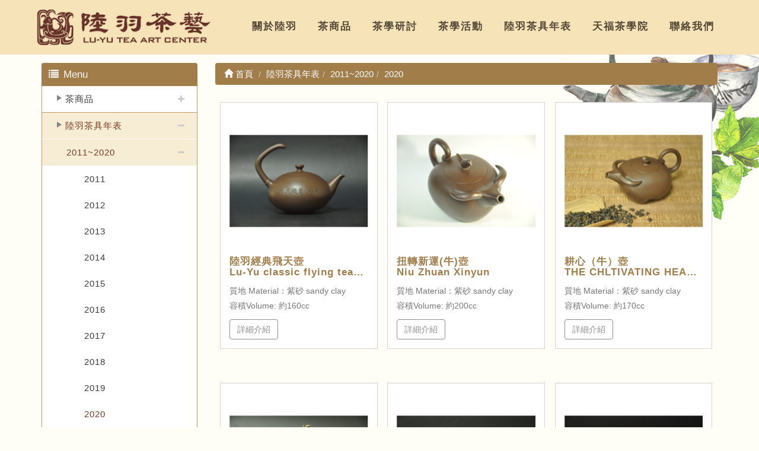

--- FILE ---
content_type: text/html; Charset=utf-8
request_url: https://www.luyutea1980.com/ec99/rwd1290/Category.asp?category_id=88
body_size: 10070
content:
<!DOCTYPE html>
<!--[if lt IE 7]> 	<html class="no-js ie6 oldie" lang="zh-TW"> <![endif]-->
<!--[if IE 7]>   	<html class="no-js ie7 oldie" lang="zh-TW"> <![endif]-->
<!--[if IE 8]>  	<html class="no-js ie8 oldie" lang="zh-TW"> <![endif]-->
<!--[if gt IE 8]><!--><html class="no-js" lang="zh-Hant-TW" dir="ltr"><!--<![endif]-->
<head>
<meta charset="utf-8">
<meta http-equiv="X-UA-Compatible" content="IE=edge,chrome=1">
<meta name="viewport" content="width=device-width, initial-scale=1, maximum-scale=1, user-scalable=no">
<base href="//www.luyutea1980.com/ec99/rwd1290/" />
<script type="application/ld+json">
{
  "@context": "https://schema.org",
  "@type": "Organization",
  "name": "陸羽茶藝股份有限公司",
  "url": "https://www.luyutea1980.com",
  "logo": "https://www.luyutea1980.com/ec99/rwd1290/images/logo.png",
  "contactPoint": {
	"@type": "ContactPoint",
	"telephone": "02-2331-6636",
	"contactType": "customer service",
	"areaServed": "TW",
	"availableLanguage": ["zh-Hant"]
  }
}
</script>

<title>2020 - 2011~2020 - 陸羽茶具年表 - 陸羽茶藝股份有限公司,陸羽茶藝股份有限公司</title>
<meta name="keywords" content="陸羽茶藝股份有限公司,陸羽茶藝股份有限公司 ">
<meta name="description" content="2020">
<meta name="AUTHOR" content="陸羽茶藝股份有限公司">
<meta name="ROBOTS" content="INDEX, FOLLOW">
<meta property="og:title" content='2020 - 2011~2020 - 陸羽茶具年表 - 陸羽茶藝股份有限公司,陸羽茶藝股份有限公司'/>
<meta property="og:type" content='product'/>
<meta property="og:url" content="https://www.luyutea1980.com/ec99/rwd1290/Category.asp?category_id=88"/>
<meta property="og:site_name" content='陸羽茶藝股份有限公司'/>
<link rel="canonical" href="https://www.luyutea1980.com/ec99/rwd1290/Category.asp?category_id=88" />
<link rel="alternate" href="https://www.luyutea1980.com/ec99/rwd1290/category.asp?category_id=88" hreflang="zh-Hant" />
<meta name="msvalidate.01" content="7B43FB320BE4967592183AD4AB72737A" /><!-- <a href='/ec99/rwd1290/default.asp'>Home</a> -->
<!-- Google tag (gtag.js) -->
<script async src="https://www.googletagmanager.com/gtag/js?id=G-739B83FKST"></script>
<script>
  window.dataLayer = window.dataLayer || [];
  function gtag(){dataLayer.push(arguments);}
  gtag('js', new Date());

  gtag('config', 'G-739B83FKST');
</script>

<!-- Global Site Tag (gtag.js) - Google Analytics -->
<script async src="https://www.googletagmanager.com/gtag/js?id=UA-155239606-9"></script>
<script>
  window.dataLayer = window.dataLayer || [];
  function gtag(){dataLayer.push(arguments);}
  gtag('js', new Date());

  gtag('config', 'UA-155239606-9');
</script>

<link rel="SHORTCUT ICON" href="/rwd1290/store/f1/shortcut.ico" />
<link rel="bookmark icon" href="/rwd1290/store/f1/shortcut.ico" />
<link rel="icon" href="/rwd1290/store/f1/shortcut.ico" /> 
<script type='text/javascript' src='/ec99/js/jquery-1.12.4.min.js' ></script>
<link rel="stylesheet" href="/ec99/css/shopping_tab.css">
<script src="/ec99/js/shopping_tab.js"></script>
<script src="/js/js.cookie.min.js"></script>

<link href="/ec99/css/style.css?v=201904231449" rel="stylesheet" type="text/css">

<link rel="stylesheet" href="./assets/css/bootstrap.min.css">
<link rel="stylesheet" href="./assets/css/font-awesome.min.css">
<link rel="stylesheet" href="./assets/css/animate.min.css">
<link rel="stylesheet" href="./assets/css/style_initialize.css">
<link rel="stylesheet" href="./assets/css/omar_template_style.css">
<link rel="stylesheet" href="./assets/css/style_layout.css">


<!--[if lt IE 9]>
  <script src="https://cdnjs.cloudflare.com/ajax/libs/html5shiv/3.7.3/html5shiv.min.js"></script>
  <script src="https://cdnjs.cloudflare.com/ajax/libs/respond.js/1.4.2/respond.min.js"></script>
<![endif]-->


<link rel="stylesheet" href="assets/css/owl.carousel.min.css"></link>
<link rel="stylesheet" href="assets/css/owl.theme.default.min.css"></link>
<link rel="stylesheet" href="./assets/css/styleZ.css">

</head><body>



<nav class="navbar bootsnav navbar-fixed-top">


  <div class="container mycontainer">
    <!-- Brand and toggle get grouped for better mobile display -->
    <div class="navbar-header">
      <button type="button" class="navbar-toggle collapsed" data-toggle="collapse" data-target="#bs-navbar-collapse" aria-expanded="false">
      <span class="fa fa-bars" aria-hidden="true"></span>
      </button>
      <div class="navbar-brand visible-xs LogoToggle1">
        <a href='/'><img src='/rwd1290/Store/OwnImage/LOGO.png' border='0'></a>
      </div>
    </div>

    <!-- Collect the nav links, forms, and other content for toggling -->
    <div class="collapse navbar-collapse" id="bs-navbar-collapse">
      <div class="hidden-xs navbar-brand LogoToggle2"><a href='/'><img src='/rwd1290/Store/OwnImage/LOGO.png' border='0'></a></div>
      <div class="stroke">
      <ul class="nav navbar-nav navbar-right attr-nav">
        <li><a href="Profile.asp">關於陸羽</a></li>
        <li><a href="Category.asp?category_id=12">茶商品</a></li>
        <li><a href="Category.asp?category_id=58">茶學研討</a></li>
        <li><a href="news.asp">茶學活動</a></li>
        <li><a href="Category.asp?category_id=23">陸羽茶具年表</a></li>
        <li><a href="http://www.tftc.edu.cn/" target="_blank">天福茶學院</a></li>
        <li><a href="contact.asp">聯絡我們</a></li>
      </ul>
    </div>

    </div>
  </div>
</nav>



<div class="category-wrapper">
  <div class="tea_bgi"></div>
  <div class="container">
    <div class="row">
      <div class="col-sm-9 col-sm-push-3">
        <div class="row">
        <!-- 分類介紹請記得填入<div class="col-sm-12"></div>，這樣麵包削才會有連結 -->
        
        		<div class="col-lg-12 col-sm-12">
					<ol class="breadcrumb">
					
					<li><a href="/" title='首頁連結'><span class="glyphicon glyphicon-home"></span> 首頁<!--首頁--></a></li>

<li><a href='javascript: void(0)' style='cursor:default;' class='level_category' itemprop='url'  title='陸羽茶具年表'><span itemprop='title'>陸羽茶具年表</a></li><li><a href='category.asp?category_id=19' class='level_category' itemprop='url' title='2011~2020' ><span itemprop='title'>2011~2020</a></li><li class='active'><a href='category.asp?category_id=88'  itemprop='url'><span itemprop='title' title='2020'>2020</a></li>
					</ol>
				</div>


        </div>
        
<style>
.not-active {
   pointer-events: none;
   cursor: default;
}
</style>
	<div class='row' id='category_descr'></div><br>

	<div class="row">
	<div class="col-sm-12 col-md-12">
	  <div class="sub_box">
		<div id="myTab" class="pull-left">瀏覽方式<!--瀏覽方式-->
			<a href="category.asp?category_id=88&mode=listView" data-toggle="tooltip" title="清單瀏覽"><!--清單瀏覽--><span class="btn btn-large btn-default btn-bg "><i class="fa fa-th-list"></i></span></a>
			<a href="category.asp?category_id=88&mode=blockView"  data-toggle="tooltip" title="區塊瀏覽"><!--區塊瀏覽--><span class="btn btn-large btn-default btn-bg active"><i class="fa fa-th-large"></i></span></a>
		</div>
		<div class='newGrid' id='newGrid'></div>
	  </div>
	</div>
	</div>


		

		<div class="span7 popular_products">
		 <!--<h4>Popular products</h4><br />-->

<!-- Start Onsale List -->
        <div class="row">

        <div class="col-sm-12 col-md-12">          
            <ul class="thumbnail-list">


                <li>
				<div class="li-item">
				<div class="features-box wow fadeInDown ">
					<div class="view view-first">
					    
						   <a href="product.asp?prodid=AZBC"  title="陸羽經典飛天壺<br>Lu-Yu classic flying teapot" >
							   <div class="imgBox">
								<div class="imgBox-inner">
								 <div class="imgBox-fit">
                               							   
							   <img class="lazy image-pic" data-original="https://ufileweb.hiwinner.tw/HiperShop/rwd1290/Store/bImages/b_DSC_0001.JPG" src="https://ufileweb.hiwinner.tw/HiperShop/rwd1290/Store/bImages/b_DSC_0001.JPG"  alt='陸羽經典飛天壺<br>Lu-Yu classic flying teapot示意圖'>
						         </div>
								</div>
							   </div>						   
						   </a>
						   
						<div class="mask">
							<h2>陸羽經典飛天壺<br>Lu-Yu classic flying teapot</h2>
							<p class="prd_info">質地 Material：紫砂 sandy clay<br>
容積Volume: 約160cc</p>
							
							<a href="product.asp?prodid=AZBC" class="info">細節<!--細節--></a>
							
						</div>
					</div>
				  
						 
					     <a href="product.asp?prodid=AZBC" title="陸羽經典飛天壺<br>Lu-Yu classic flying teapot"><h4>陸羽經典飛天壺<br>Lu-Yu classic flying teapot</h4>
				
								
							
					     </a>
					
				  <p class="prd_info AI_word">質地 Material：紫砂 sandy clay<br>
容積Volume: 約160cc</p>
				  
				  				  
				  
                  <div class="product-price">
 					
              	  </div>
				  
				  
				  
                  <!--<button type="button" class="btn btn-danger navbar-btn btn-bg"><span class="glyphicon glyphicon-shopping-cart"></span> 搶購!</button>-->
				  
				  <a href="product.asp?prodid=AZBC" type="button" class="btn btn-default btn_detailed " title="@詳細介紹陸羽經典飛天壺<br>Lu-Yu classic flying teapot">詳細介紹<!--詳細介紹--></a>
				  
				  
				 </div>
				 </div>
				 <div id="extraData_AZBC"></div>
                </li>


                <li>
				<div class="li-item">
				<div class="features-box wow fadeInUp ">
					<div class="view view-first">
					    
						   <a href="product.asp?prodid=AZ9X"  title="扭轉新運(牛)壺<br>Niu Zhuan Xinyun" >
							   <div class="imgBox">
								<div class="imgBox-inner">
								 <div class="imgBox-fit">
                               							   
							   <img class="lazy image-pic" data-original="https://ufileweb.hiwinner.tw/HiperShop/rwd1290/Store/bImages/b_N0259.JPG" src="https://ufileweb.hiwinner.tw/HiperShop/rwd1290/Store/bImages/b_N0259.JPG"  alt='扭轉新運(牛)壺<br>Niu Zhuan Xinyun示意圖'>
						         </div>
								</div>
							   </div>						   
						   </a>
						   
						<div class="mask">
							<h2>扭轉新運(牛)壺<br>Niu Zhuan Xinyun</h2>
							<p class="prd_info">質地 Material：紫砂 sandy clay<br>
容積Volume: 約200cc</p>
							
							<a href="product.asp?prodid=AZ9X" class="info">細節<!--細節--></a>
							
						</div>
					</div>
				  
						 
					     <a href="product.asp?prodid=AZ9X" title="扭轉新運(牛)壺<br>Niu Zhuan Xinyun"><h4>扭轉新運(牛)壺<br>Niu Zhuan Xinyun</h4>
				
								
							
					     </a>
					
				  <p class="prd_info AI_word">質地 Material：紫砂 sandy clay<br>
容積Volume: 約200cc</p>
				  
				  				  
				  
                  <div class="product-price">
 					
              	  </div>
				  
				  
				  
                  <!--<button type="button" class="btn btn-danger navbar-btn btn-bg"><span class="glyphicon glyphicon-shopping-cart"></span> 搶購!</button>-->
				  
				  <a href="product.asp?prodid=AZ9X" type="button" class="btn btn-default btn_detailed " title="@詳細介紹扭轉新運(牛)壺<br>Niu Zhuan Xinyun">詳細介紹<!--詳細介紹--></a>
				  
				  
				 </div>
				 </div>
				 <div id="extraData_AZ9X"></div>
                </li>


                <li>
				<div class="li-item">
				<div class="features-box wow fadeInDown ">
					<div class="view view-first">
					    
						   <a href="product.asp?prodid=AZ9C0"  title="耕心（牛）壺<br>THE CHLTIVATING HEART OX TEA POT" >
							   <div class="imgBox">
								<div class="imgBox-inner">
								 <div class="imgBox-fit">
                               							   
							   <img class="lazy image-pic" data-original="https://ufileweb.hiwinner.tw/HiperShop/rwd1290/Store/bImages/b_oAZ9C0.JPG" src="https://ufileweb.hiwinner.tw/HiperShop/rwd1290/Store/bImages/b_oAZ9C0.JPG"  alt='耕心（牛）壺<br>THE CHLTIVATING HEART OX TEA POT示意圖'>
						         </div>
								</div>
							   </div>						   
						   </a>
						   
						<div class="mask">
							<h2>耕心（牛）壺<br>THE CHLTIVATING HEART OX TEA POT</h2>
							<p class="prd_info">質地 Material：紫砂 sandy clay<br>容積Volume: 約170cc
</p>
							
							<a href="product.asp?prodid=AZ9C0" class="info">細節<!--細節--></a>
							
						</div>
					</div>
				  
						 
					     <a href="product.asp?prodid=AZ9C0" title="耕心（牛）壺<br>THE CHLTIVATING HEART OX TEA POT"><h4>耕心（牛）壺<br>THE CHLTIVATING HEART OX TEA POT</h4>
				
								
							
					     </a>
					
				  <p class="prd_info AI_word">質地 Material：紫砂 sandy clay<br>容積Volume: 約170cc
</p>
				  
				  				  
				  
                  <div class="product-price">
 					
              	  </div>
				  
				  
				  
                  <!--<button type="button" class="btn btn-danger navbar-btn btn-bg"><span class="glyphicon glyphicon-shopping-cart"></span> 搶購!</button>-->
				  
				  <a href="product.asp?prodid=AZ9C0" type="button" class="btn btn-default btn_detailed " title="@詳細介紹耕心（牛）壺<br>THE CHLTIVATING HEART OX TEA POT">詳細介紹<!--詳細介紹--></a>
				  
				  
				 </div>
				 </div>
				 <div id="extraData_AZ9C0"></div>
                </li>


                <li>
				<div class="li-item">
				<div class="features-box wow fadeInUp ">
					<div class="view view-first">
					    
						   <a href="product.asp?prodid=AZAC0"  title="鳳凰來儀壺<br>Phoenix LaiYi" >
							   <div class="imgBox">
								<div class="imgBox-inner">
								 <div class="imgBox-fit">
                               							   
							   <img class="lazy image-pic" data-original="https://ufileweb.hiwinner.tw/HiperShop/rwd1290/Store/bImages/b_oAZAC0.JPG" src="https://ufileweb.hiwinner.tw/HiperShop/rwd1290/Store/bImages/b_oAZAC0.JPG"  alt='鳳凰來儀壺<br>Phoenix LaiYi示意圖'>
						         </div>
								</div>
							   </div>						   
						   </a>
						   
						<div class="mask">
							<h2>鳳凰來儀壺<br>Phoenix LaiYi</h2>
							<p class="prd_info">質地 Material：紫砂 sandy clay<br>
容積Volume: 約160cc</p>
							
							<a href="product.asp?prodid=AZAC0" class="info">細節<!--細節--></a>
							
						</div>
					</div>
				  
						 
					     <a href="product.asp?prodid=AZAC0" title="鳳凰來儀壺<br>Phoenix LaiYi"><h4>鳳凰來儀壺<br>Phoenix LaiYi</h4>
				
								
							
					     </a>
					
				  <p class="prd_info AI_word">質地 Material：紫砂 sandy clay<br>
容積Volume: 約160cc</p>
				  
				  				  
				  
                  <div class="product-price">
 					
              	  </div>
				  
				  
				  
                  <!--<button type="button" class="btn btn-danger navbar-btn btn-bg"><span class="glyphicon glyphicon-shopping-cart"></span> 搶購!</button>-->
				  
				  <a href="product.asp?prodid=AZAC0" type="button" class="btn btn-default btn_detailed " title="@詳細介紹鳳凰來儀壺<br>Phoenix LaiYi">詳細介紹<!--詳細介紹--></a>
				  
				  
				 </div>
				 </div>
				 <div id="extraData_AZAC0"></div>
                </li>


                <li>
				<div class="li-item">
				<div class="features-box wow fadeInDown ">
					<div class="view view-first">
					    
						   <a href="product.asp?prodid=AZAD"  title="一葉扁舟壺<br>A floating leaf shaped boat" >
							   <div class="imgBox">
								<div class="imgBox-inner">
								 <div class="imgBox-fit">
                               							   
							   <img class="lazy image-pic" data-original="https://ufileweb.hiwinner.tw/HiperShop/rwd1290/Store/bImages/b_DSC_0019.JPG" src="https://ufileweb.hiwinner.tw/HiperShop/rwd1290/Store/bImages/b_DSC_0019.JPG"  alt='一葉扁舟壺<br>A floating leaf shaped boat示意圖'>
						         </div>
								</div>
							   </div>						   
						   </a>
						   
						<div class="mask">
							<h2>一葉扁舟壺<br>A floating leaf shaped boat</h2>
							<p class="prd_info">質地 Material：紫砂 sandy clay<br>
容積Volume: 約160cc</p>
							
							<a href="product.asp?prodid=AZAD" class="info">細節<!--細節--></a>
							
						</div>
					</div>
				  
						 
					     <a href="product.asp?prodid=AZAD" title="一葉扁舟壺<br>A floating leaf shaped boat"><h4>一葉扁舟壺<br>A floating leaf shaped boat</h4>
				
								
							
					     </a>
					
				  <p class="prd_info AI_word">質地 Material：紫砂 sandy clay<br>
容積Volume: 約160cc</p>
				  
				  				  
				  
                  <div class="product-price">
 					
              	  </div>
				  
				  
				  
                  <!--<button type="button" class="btn btn-danger navbar-btn btn-bg"><span class="glyphicon glyphicon-shopping-cart"></span> 搶購!</button>-->
				  
				  <a href="product.asp?prodid=AZAD" type="button" class="btn btn-default btn_detailed " title="@詳細介紹一葉扁舟壺<br>A floating leaf shaped boat">詳細介紹<!--詳細介紹--></a>
				  
				  
				 </div>
				 </div>
				 <div id="extraData_AZAD"></div>
                </li>


                <li>
				<div class="li-item">
				<div class="features-box wow fadeInUp ">
					<div class="view view-first">
					    
						   <a href="product.asp?prodid=AT4X"  title="小西施壺" >
							   <div class="imgBox">
								<div class="imgBox-inner">
								 <div class="imgBox-fit">
                               							   
							   <img class="lazy image-pic" data-original="https://ufileweb.hiwinner.tw/HiperShop/rwd1290/Store/bImages/b_DSC_00181.jpg" src="https://ufileweb.hiwinner.tw/HiperShop/rwd1290/Store/bImages/b_DSC_00181.jpg"  alt='小西施壺示意圖'>
						         </div>
								</div>
							   </div>						   
						   </a>
						   
						<div class="mask">
							<h2>小西施壺</h2>
							<p class="prd_info">材質：朱泥、紫砂</p>
							
							<a href="product.asp?prodid=AT4X" class="info">細節<!--細節--></a>
							
						</div>
					</div>
				  
						 
					     <a href="product.asp?prodid=AT4X" title="小西施壺"><h4>小西施壺</h4>
				
								
							
					     </a>
					
				  <p class="prd_info AI_word">材質：朱泥、紫砂</p>
				  
				  				  
				  
                  <div class="product-price">
 					
              	  </div>
				  
				  
				  
                  <!--<button type="button" class="btn btn-danger navbar-btn btn-bg"><span class="glyphicon glyphicon-shopping-cart"></span> 搶購!</button>-->
				  
				  <a href="product.asp?prodid=AT4X" type="button" class="btn btn-default btn_detailed " title="@詳細介紹小西施壺">詳細介紹<!--詳細介紹--></a>
				  
				  
				 </div>
				 </div>
				 <div id="extraData_AT4X"></div>
                </li>


                <li>
				<div class="li-item">
				<div class="features-box wow fadeInDown ">
					<div class="view view-first">
					    
						   <a href="product.asp?prodid=BF3Z"  title="鐘沁三部曲-清‧香‧韻" >
							   <div class="imgBox">
								<div class="imgBox-inner">
								 <div class="imgBox-fit">
                               							   
							   <img class="lazy image-pic" data-original="https://ufileweb.hiwinner.tw/HiperShop/rwd1290/Store/bImages/b_Z_464646.JPG" src="https://ufileweb.hiwinner.tw/HiperShop/rwd1290/Store/bImages/b_Z_464646.JPG"  alt='鐘沁三部曲-清‧香‧韻示意圖'>
						         </div>
								</div>
							   </div>						   
						   </a>
						   
						<div class="mask">
							<h2>鐘沁三部曲-清‧香‧韻</h2>
							<p class="prd_info">材質：段泥、朱泥、紫砂</p>
							
							<a href="product.asp?prodid=BF3Z" class="info">細節<!--細節--></a>
							
						</div>
					</div>
				  
						 
					     <a href="product.asp?prodid=BF3Z" title="鐘沁三部曲-清‧香‧韻"><h4>鐘沁三部曲-清‧香‧韻</h4>
				
								
							
					     </a>
					
				  <p class="prd_info AI_word">材質：段泥、朱泥、紫砂</p>
				  
				  				  
				  
                  <div class="product-price">
 					
              	  </div>
				  
				  
				  
                  <!--<button type="button" class="btn btn-danger navbar-btn btn-bg"><span class="glyphicon glyphicon-shopping-cart"></span> 搶購!</button>-->
				  
				  <a href="product.asp?prodid=BF3Z" type="button" class="btn btn-default btn_detailed " title="@詳細介紹鐘沁三部曲-清‧香‧韻">詳細介紹<!--詳細介紹--></a>
				  
				  
				 </div>
				 </div>
				 <div id="extraData_BF3Z"></div>
                </li>


                <li>
				<div class="li-item">
				<div class="features-box wow fadeInUp ">
					<div class="view view-first">
					    
						   <a href="product.asp?prodid=J08A0"  title="定靜香" >
							   <div class="imgBox">
								<div class="imgBox-inner">
								 <div class="imgBox-fit">
                               							   
							   <img class="lazy image-pic" data-original="https://ufileweb.hiwinner.tw/HiperShop/rwd1290/Store/bImages/b_S__14868493(2).jpg" src="https://ufileweb.hiwinner.tw/HiperShop/rwd1290/Store/bImages/b_S__14868493(2).jpg"  alt='定靜香示意圖'>
						         </div>
								</div>
							   </div>						   
						   </a>
						   
						<div class="mask">
							<h2>定靜香</h2>
							<p class="prd_info">盤香</p>
							
							<a href="product.asp?prodid=J08A0" class="info">細節<!--細節--></a>
							
						</div>
					</div>
				  
						 
					     <a href="product.asp?prodid=J08A0" title="定靜香"><h4>定靜香</h4>
				
								
							
					     </a>
					
				  <p class="prd_info AI_word">盤香</p>
				  
				  				  
				  
                  <div class="product-price">
 					
              	  </div>
				  
				  
				  
                  <!--<button type="button" class="btn btn-danger navbar-btn btn-bg"><span class="glyphicon glyphicon-shopping-cart"></span> 搶購!</button>-->
				  
				  <a href="product.asp?prodid=J08A0" type="button" class="btn btn-default btn_detailed " title="@詳細介紹定靜香">詳細介紹<!--詳細介紹--></a>
				  
				  
				 </div>
				 </div>
				 <div id="extraData_J08A0"></div>
                </li>

            </ul>
          
        </div><!--#col-->
		</div><!--#row-->
<!-- End Onsale List -->

		</div><!--#span7-->



<script>
document.addEventListener('DOMContentLoaded', function() {
  const images = document.querySelectorAll('img');
  
  images.forEach(img => {
    img.addEventListener('error', function() {
      this.src = '/rwd1290/Store/images/lackicon.jpg';
      // 移除事件監聽避免無限迴圈
      this.onerror = null; 
    });
  });
});
</script>


<!--script src="https://cdnjs.cloudflare.com/ajax/libs/jquery-cookie/1.4.1/jquery.cookie.min.js"></script-->
<script src="/sharefile/js/jquery.cookie.min.js"></script>

<script>
   function Tobag(pid,pqty,LimitQty) {
      
	    
   
      //alert(pid);
	  var CV=$.cookie("buyClass");
	  if (CV=="valuation") { alert("將轉為購物車模式!"); }
	  //alert( CV );
	  var pidAt1=pid+"_attrib_1";
	  var pidAt2=pid+"_attrib_2";
	  var pidAt3=pid+"_attrib_3";
	  var at1V="";
	  var at2V="";
	  var at3V="";
	  var urlA;
	  if (document.getElementById(pidAt1)) {  
	    at1V=document.getElementById(pidAt1).value; 
	    //alert(at1V); 
	  }
	  if (document.getElementById(pidAt2)) {  
	    at2V=document.getElementById(pidAt2).value; 
	    //alert(at2V); 
	  }
	  if (document.getElementById(pidAt3)) {  
	    at3V=document.getElementById(pidAt3).value; 
	    //alert(at3V); 
	  }	  
	  urlA='/sharefile/addone.asp?pid='+pid+'&pqty='+pqty+'&LimitQty='+LimitQty+'&at1V='+at1V+'&at2V='+at2V+'&at3V='+at3V;
	  //alert(urlA);
		$.ajax({
			url: urlA,
			type: 'get',
			data: pid,
			dataType: 'text',
            success: function(responseData) { 
				if (responseData==1){
					alert('已加入購物車 !!');
					if ($("#cart_number")) {  $("#cart_number").html( ( parseInt( $("#cart_number").html(), 10)+parseInt(pqty)) ); }			
                    					
                     getMiniCart();				
                     //location.reload();				
				} else if (responseData==2) {
				    alert('超過庫存 , 請重新確認!!');	
				} else {
					alert('系統忙碌中 , 請稍後再試!!!');		
				}
			},
            error: function(responseData){
				alert('系統忙碌中,請稍後再試!');
            }
		})	
   }
   
   function TobagV(pid,pqty,LimitQty) {
      //alert(pid);
	  var CV=$.cookie("buyClass");  //--jquery.cookie.min.js
	  if (CV=="car") { alert("將轉為詢價車模式!"); }
	  //alert( CV );
	  var pidAt1=pid+"_attrib_1";
	  var pidAt2=pid+"_attrib_2";
	  var pidAt3=pid+"_attrib_3";
	  var at1V="";
	  var at2V="";
	  var at3V="";
	  var urlA;
	  if (document.getElementById(pidAt1)) {  
	    at1V=document.getElementById(pidAt1).value; 
	    //alert(at1V); 
	  }
	  if (document.getElementById(pidAt2)) {  
	    at2V=document.getElementById(pidAt2).value; 
	    //alert(at2V); 
	  }
	  if (document.getElementById(pidAt3)) {  
	    at3V=document.getElementById(pidAt3).value; 
	    //alert(at3V); 
	  }	  
	  urlA='/sharefile/addoneV.asp?pid='+pid+'&pqty='+pqty+'&LimitQty='+LimitQty+'&at1V='+at1V+'&at2V='+at2V+'&at3V='+at3V;
	  //alert(urlA);
		$.ajax({
			url: urlA,
			type: 'get',
			data: pid,
			dataType: 'text',
            success: function(responseData) { 
				if (responseData==1){
					alert('已加入詢價車 !');
                     getMiniCart();					
                     //location.reload();				
				} else if (responseData==2) {
				    alert('超過庫存 , 請重新確認!!');	
				} else {
					alert('系統忙碌中 , 請稍後再試!!');		
				}
			},
            error: function(responseData){
				alert('系統忙碌中,請稍後再試!');
            }
		})	
   }   
</script>

<style>
.input-qty ,.ListBagSign ,.ListBagSignV ,.sortA {
   display:none;
}
</style>

<div id="linkFrm" style="display:none"></div>   <!--產品連結使用-->
<!-- Group 0 -->
      </div>

      <div class="col-sm-3 col-sm-pull-9">
          <aside>
  <h2 class="aside-title"><span class="fa fa-list fa-fw" aria-hidden="true"></span>&nbsp;Menu</h2>
  <br><!-- 因為最新消息下方有<br>，所以統一加上<br>標籤，在#LinkContainer下面 -->
  <style>
.subHead_Cty {display:none}
</style>
 <ul class='ACCORDION transit'><li class='item1' id='c1'><a href='/ec99/rwd1290/category.asp?category_id=1'>茶商品</a><ul class='ACCORDION_MENU_1' id='ct1'><li class='item2' id='c4'><a href='/ec99/rwd1290/category.asp?category_id=4'>紫砂茶具</a><ul class='ACCORDION_MENU_2' id='ct4'><li class='item3' id='c13'><a href='/ec99/rwd1290/category.asp?category_id=13'>單品</a></li><li class='item3' id='c12'><a href='/ec99/rwd1290/category.asp?category_id=12'>壺組</a></li></ul></li><li class='item2' id='c3'><a href='/ec99/rwd1290/category.asp?category_id=3'>瓷器茶具</a><ul class='ACCORDION_MENU_2' id='ct3'><li class='item3' id='c11'><a href='/ec99/rwd1290/category.asp?category_id=11'>單品</a></li><li class='item3' id='c10'><a href='/ec99/rwd1290/category.asp?category_id=10'>壺組</a></li></ul></li><li class='item2' id='c5'><a href='/ec99/rwd1290/category.asp?category_id=5'>名家壺</a><ul class='ACCORDION_MENU_2' id='ct5'><li class='item3' id='c28'><a href='/ec99/rwd1290/category.asp?category_id=28'>徐水源</a></li><li class='item3' id='c43'><a href='/ec99/rwd1290/category.asp?category_id=43'>王文玉</a></li><li class='item3' id='c44'><a href='/ec99/rwd1290/category.asp?category_id=44'>黃冠綸</a></li><li class='item3' id='c48'><a href='/ec99/rwd1290/category.asp?category_id=48'>黃冠霖</a></li><li class='item3' id='c45'><a href='/ec99/rwd1290/category.asp?category_id=45'>陳友福</a></li><li class='item3' id='c47'><a href='/ec99/rwd1290/category.asp?category_id=47'>羅榮輝</a></li><li class='item3' id='c50'><a href='/ec99/rwd1290/category.asp?category_id=50'>許進財</a></li><li class='item3' id='c51'><a href='/ec99/rwd1290/category.asp?category_id=51'>陳文雄</a></li><li class='item3' id='c52'><a href='/ec99/rwd1290/category.asp?category_id=52'>吳仁達</a></li><li class='item3' id='c54'><a href='/ec99/rwd1290/category.asp?category_id=54'>陳政嵐</a></li></ul></li><li class='item2' id='c8'><a href='/ec99/rwd1290/category.asp?category_id=8'>香道用品</a><ul class='ACCORDION_MENU_2' id='ct8'><li class='item3' id='c56'><a href='/ec99/rwd1290/category.asp?category_id=56'>香品</a></li><li class='item3' id='c57'><a href='/ec99/rwd1290/category.asp?category_id=57'>香道具</a></li></ul></li><li class='item2' id='c9'><a href='/ec99/rwd1290/category.asp?category_id=9'>其他商品</a></li><li class='item2' id='c6'><a href='/ec99/rwd1290/category.asp?category_id=6'>茶葉</a><ul class='ACCORDION_MENU_2' id='ct6'><li class='item3' id='c16'><a href='/ec99/rwd1290/category.asp?category_id=16'>紅茶</a></li><li class='item3' id='c14'><a href='/ec99/rwd1290/category.asp?category_id=14'>綠茶</a></li><li class='item3' id='c26'><a href='/ec99/rwd1290/category.asp?category_id=26'>烏龍茶</a></li><li class='item3' id='c27'><a href='/ec99/rwd1290/category.asp?category_id=27'>普洱茶</a></li><li class='item3' id='c18'><a href='/ec99/rwd1290/category.asp?category_id=18'>其他茶類</a></li></ul></li><li class='item2' id='c7'><a href='/ec99/rwd1290/category.asp?category_id=7'>茶書</a></li></ul></li><li class='item1' id='c2'><a href='/ec99/rwd1290/category.asp?category_id=2'>陸羽茶具年表</a><ul class='ACCORDION_MENU_1' id='ct2'><li class='item2' id='c19'><a href='/ec99/rwd1290/category.asp?category_id=19'>2011~2020</a><ul class='ACCORDION_MENU_2' id='ct19'><li class='item3' id='c79'><a href='/ec99/rwd1290/category.asp?category_id=79'>2011</a></li><li class='item3' id='c80'><a href='/ec99/rwd1290/category.asp?category_id=80'>2012</a></li><li class='item3' id='c81'><a href='/ec99/rwd1290/category.asp?category_id=81'>2013</a></li><li class='item3' id='c82'><a href='/ec99/rwd1290/category.asp?category_id=82'>2014</a></li><li class='item3' id='c83'><a href='/ec99/rwd1290/category.asp?category_id=83'>2015</a></li><li class='item3' id='c84'><a href='/ec99/rwd1290/category.asp?category_id=84'>2016</a></li><li class='item3' id='c85'><a href='/ec99/rwd1290/category.asp?category_id=85'>2017</a></li><li class='item3' id='c86'><a href='/ec99/rwd1290/category.asp?category_id=86'>2018</a></li><li class='item3' id='c87'><a href='/ec99/rwd1290/category.asp?category_id=87'>2019</a></li><li class='item3 topic ' id='c88'><a href='/ec99/rwd1290/category.asp?category_id=88'>2020</a></li></ul></li><li class='item2' id='c20'><a href='/ec99/rwd1290/category.asp?category_id=20'>2001~2010</a><ul class='ACCORDION_MENU_2' id='ct20'><li class='item3' id='c59'><a href='/ec99/rwd1290/category.asp?category_id=59'>2001</a></li><li class='item3' id='c60'><a href='/ec99/rwd1290/category.asp?category_id=60'>2002</a></li><li class='item3' id='c61'><a href='/ec99/rwd1290/category.asp?category_id=61'>2003</a></li><li class='item3' id='c62'><a href='/ec99/rwd1290/category.asp?category_id=62'>2004</a></li><li class='item3' id='c63'><a href='/ec99/rwd1290/category.asp?category_id=63'>2005</a></li><li class='item3' id='c64'><a href='/ec99/rwd1290/category.asp?category_id=64'>2006</a></li><li class='item3' id='c65'><a href='/ec99/rwd1290/category.asp?category_id=65'>2007</a></li><li class='item3' id='c66'><a href='/ec99/rwd1290/category.asp?category_id=66'>2008</a></li><li class='item3' id='c67'><a href='/ec99/rwd1290/category.asp?category_id=67'>2009</a></li><li class='item3' id='c68'><a href='/ec99/rwd1290/category.asp?category_id=68'>2010</a></li></ul></li><li class='item2' id='c21'><a href='/ec99/rwd1290/category.asp?category_id=21'>1991~2000</a><ul class='ACCORDION_MENU_2' id='ct21'><li class='item3' id='c69'><a href='/ec99/rwd1290/category.asp?category_id=69'>1991</a></li><li class='item3' id='c70'><a href='/ec99/rwd1290/category.asp?category_id=70'>1992</a></li><li class='item3' id='c71'><a href='/ec99/rwd1290/category.asp?category_id=71'>1993</a></li><li class='item3' id='c72'><a href='/ec99/rwd1290/category.asp?category_id=72'>1994</a></li><li class='item3' id='c73'><a href='/ec99/rwd1290/category.asp?category_id=73'>1995</a></li><li class='item3' id='c74'><a href='/ec99/rwd1290/category.asp?category_id=74'>1996</a></li><li class='item3' id='c75'><a href='/ec99/rwd1290/category.asp?category_id=75'>1997</a></li><li class='item3' id='c76'><a href='/ec99/rwd1290/category.asp?category_id=76'>1998</a></li><li class='item3' id='c77'><a href='/ec99/rwd1290/category.asp?category_id=77'>1999</a></li><li class='item3' id='c78'><a href='/ec99/rwd1290/category.asp?category_id=78'>2000</a></li></ul></li><li class='item2' id='c22'><a href='/ec99/rwd1290/category.asp?category_id=22'>1980~1990</a><ul class='ACCORDION_MENU_2' id='ct22'><li class='item3' id='c24'><a href='/ec99/rwd1290/category.asp?category_id=24'>1980</a></li><li class='item3' id='c25'><a href='/ec99/rwd1290/category.asp?category_id=25'>1981</a></li><li class='item3' id='c32'><a href='/ec99/rwd1290/category.asp?category_id=32'>1982</a></li><li class='item3' id='c33'><a href='/ec99/rwd1290/category.asp?category_id=33'>1983</a></li><li class='item3' id='c34'><a href='/ec99/rwd1290/category.asp?category_id=34'>1984</a></li><li class='item3' id='c35'><a href='/ec99/rwd1290/category.asp?category_id=35'>1985</a></li><li class='item3' id='c36'><a href='/ec99/rwd1290/category.asp?category_id=36'>1986</a></li><li class='item3' id='c37'><a href='/ec99/rwd1290/category.asp?category_id=37'>1987</a></li><li class='item3' id='c38'><a href='/ec99/rwd1290/category.asp?category_id=38'>1988</a></li><li class='item3' id='c39'><a href='/ec99/rwd1290/category.asp?category_id=39'>1989</a></li><li class='item3' id='c40'><a href='/ec99/rwd1290/category.asp?category_id=40'>1990</a></li></ul></li><li class='item2' id='c23'><a href='/ec99/rwd1290/category.asp?category_id=23'>陸羽產品創新點</a></li><li class='item2' id='c89'><a href='/ec99/rwd1290/category.asp?category_id=89'>2021-迄今</a></li></ul></li><li class='item1' id='c29'><a href='/ec99/rwd1290/category.asp?category_id=29'>茶學研討</a><ul class='ACCORDION_MENU_1' id='ct29'><li class='item2' id='c31'><a href='/ec99/rwd1290/category.asp?category_id=31'>茶學研討會</a><ul class='ACCORDION_MENU_2' id='ct31'><li class='item3' id='c58'><a href='/ec99/rwd1290/category.asp?category_id=58'>茶學研討</a></li></ul></li><li class='item2' id='c30'><a href='/ec99/rwd1290/category.asp?category_id=30'>香道研討會</a></li></ul></li></ul></li></ul></ul>
</aside>

      </div>

    </div>
  </div>
</div>

<div class="container-fluid">
  <div class="row">
    <footer>
      <div class="container">
        <div class="row">
          <div class="col-xs-12">
          <p class="footer_link">
            <a href="Profile.asp">關於陸羽</a> ｜
            <a href="category.asp">茶商品</a> ｜
            <a href="Category.asp?category_id=30">茶學研討</a> ｜
            <a href="news.asp">茶學活動</a> ｜
            <a href="Category.asp?category_id=23">陸羽茶具年表</a> ｜
            <a href="Service.asp">天福茶學院</a> ｜
            <a href="contact.asp">聯絡我們</a>
          </p>
          <p class="text-center footer_copyright"><small>Copyright © 2018 . All rights reserved.</small></p>
          </div>
        </div>
      </div>
    </footer>
  </div>
</div>
<div id="gotop" class="gotop"><span class="fa fa-arrow-up" aria-hidden="true" title="回到最上層"></span></div>
<script type=text/javascript src=./assets/js/bootstrap.min.js></script>
<script type="text/javascript" src="./assets/js/bootsnav-search.js" defer></script>
<script type="text/javascript" src="./assets/js/bootbox.min.js" defer></script><!-- 購物車跳出動畫(可有衝突再放置)-->

<!--**************************AD 輪播*********************************-->







<script type="text/javascript" src="./assets/js/wow.min.js"></script>
<script>new WOW().init();</script>
<!-- Google 下拉式選單翻譯 -->
<script type="text/javascript">
function googleTranslateElementInit() {
  new google.translate.TranslateElement({
    pageLanguage: 'zh-TW',                                    /*網頁預設語言*/
    includedLanguages: 'de,en,es,fr,ja,ko,ru,zh-CN,zh-TW',    /*下拉式語言清單*/
    multilanguagePage: true                                   /*網站是否為多國語言*/
  },'google_translate_element');
}
</script>
<script type="text/javascript" src="//translate.google.com/translate_a/element.js?cb=googleTranslateElementInit"></script><!-- google翻譯 -->
<!-- /js/footer.js，檔案使用中文編碼解讀會亂碼，請用Unicode萬國碼解讀 -->
<script type="text/javascript" src="/js/footer.js"></script>
<script type="text/javascript" src="/ShareFile/Valid.js"></script>
<script type="text/javascript" src="./assets/js/initialized.js" defer></script>


<script src="./assets/js/accordion.js"></script>
<script>
  //樓層優化
  $(document).ready(function (e) {
    for (var i = 1; i < 20; i++) {
      $('.topic').closest('.ACCORDION_MENU_' + i).css({
          display: 'block',
          overflow: 'auto',
          height: 'auto'
        })
        .closest('.item' + i).removeClass('ACCORDION-closed').addClass('ACCORDION-open');
    };

    $('.topic.ACCORDION-node').addClass('ACCORDION-open').removeClass('ACCORDION-closed');
    $('ul > .topic > ul').css({
      "display": "block",
      "overflow": "auto",
      "height": "auto"
    });
  });
</script>

<script src="assets/js/owl.carousel.min.js"></script>
<script type="text/javascript">

    $('#Pro_Slider').owlCarousel({
        loop: true,
        margin: 0,
        nav: true,
        /*  控制列 */
        /* autoWidth:true,   可自行設定輪播寬度 */
        items: 3,
        /* 一頁出現的張數 */
        autoplay: true,
        /* 自動輪播 */
        autoplayTimeout: 6000,
        /* 輪播速度 */
        autoplayHoverPause: true,
        lazyLoad: true,
        responsiveClass: true,
        responsive: {
            0: {
                items: 1
                // nav:true
            },
            767: {
                items: 2
            },
            1170: {
                items: 3
            }
        }
    });

    $('.play').on('click', function() {
        owl.trigger('play.owl.autoplay', [1000])
    })
    $('.stop').on('click', function() {
        owl.trigger('stop.owl.autoplay')
    })


    // $('#BRANDS').addClass('owl-carousel');

    //     var BBB = $(".owl-carousel");

        $('#BRANDS').owlCarousel({
            items: 1,
            nav:true,
            loop: true,
            margin: 30,
            autoplay: true,
            autoplayTimeout: 4000,
            autoplayHoverPause: true,
            responsive: {
                0: {
                    items: 1
                },
                768: {
                    items: 2
                },
                1000: {
                    items: 3
                },
                1200: {
                    items: 4
                }
            }
        });
    </script>



</body>

</html>


--- FILE ---
content_type: text/css
request_url: https://www.luyutea1980.com/ec99/rwd1290/assets/css/omar_template_style.css
body_size: 1699
content:
@charset "utf-8";
/*------------------------------*/
/*          $Catalog
--------------------------------*/
/**
* $Catalog                目錄
* $Global                 全域變數
* $Navbar                 主選單
* $Sidebar & breadcrumbs  側邊攔與麵包削
* $Productlist            商品列表頁
* $Product                產品頁
* $Newslist               最新消息列表頁
* $EditModeLayout         內文編輯模式編排
**/

/*------------------------------*/
/*          $Navbar
--------------------------------*/
/* 移除 bootstrap navbar 樣式 */
.navbar {background-color: #F6E3B8;}
/* 主導覽列 樣式 回饋效果 */
.navbar-collapse .nav li a{
    color: #534735;
    text-align: center;
    font-size: 1.3em;
    letter-spacing: 2px;
    font-weight: 600;
    margin-right: 5px;
}

.nav .open>a, .nav .open>a:focus, .nav .open>a:hover {
    background-color: transparent;
    border-color: transparent;
}
.navbar-nav>li>.dropdown-menu td > a{
    color: #2E2E2E;
    text-decoration: none;
}
/* 首頁Navbar固定在頁面上方時，其他頁必須留上方空白，避免重疊覆蓋 */
.navbar-fixtop-blank
{padding-top: 86px;}
/* Logo 圖片大小調整 */
.img-logo-sm a img{max-width: 234px;}
.img-logo-xs a img{max-width: 36%;margin: 4px;}
.nav li:nth-child(1) a span:last-child,
.nav li:nth-child(2) a span:last-child,
.nav li:nth-child(3) a span:last-child,
.nav li:nth-child(4) a span:last-child{
    letter-spacing: 1px;
    font-size: 12px;
    display: block;
}
.navbar-brand img {
  width: 150px;
}
@media (min-width: 767px){
  .navbar-brand img {
    width: 150px;
    padding: 0 0;
  }}

@media (min-width: 1000px){
  .navbar-brand img {
    width: 200px;
    padding: 12px 0;
  }
  .navbar-collapse .nav li a{
    font-size: 1em;
  }
}

@media (min-width: 1200px){
  .navbar-brand img {
    width: 300px;
    padding: 0 0;
  }
  .navbar-collapse .nav li a{
    font-size: 1.2em;
  }
}

.navbar-nav li a {
  margin-top: 8px;
}

.owl-carousel{margin-top: 70px;}
@media (max-width:767px){
    .owl-carousel {
        margin-top: 54px;
    }
}

/*------------------------------*/
/*     $Sidebar & breadcrumbs
--------------------------------*/
/* 側邊導覽列標題樣式 */
ol.breadcrumb,#LinkContainer,ul.breadcrumb,.nav_cate_current,.categoriesbar,.aside-title,.newsbar{
	color: #f8f8f8;
	background-color: #a17d4a;
}
ol.breadcrumb li a {color: #ffffff;}
/* 商品頁的商品名稱 */
.features-box > .view >.mask > h2,
.features-box > a > h4{font-size: 1.2em;
  font-weight: 600;
  color: #a17d4a;
  letter-spacing: 1px;

}

/*------------------------------*/
/*    $Productlist
--------------------------------*/
/* 商品項目圓角 */
.li-item {border: 1px solid #d2d2d2;
padding: 15px;
transition: 0.5s;
margin-bottom: 40px;}

/*------------------------------*/
/*    $Product
--------------------------------*/
/* 產品二十圖預設標題樣式 */
.brinfo{display: none;}
/*------------------------------*/
/*     $Newslist
--------------------------------*/
/* 避免浮動圖片超出 */
.newslist{
    background-color: #fff;
    transition: all 0.5s;
    padding: 12px;
}
.newslist:hover,.newslist:focus
{box-shadow: 2px 2px 5px rgb(180, 180, 180);}

@media screen and (max-width: 767px){
    .news_imgBox-inner{
        float: none;
        width: 100%;
        padding-top: 0;
    }
    .news_imgBox-fit{
        position: relative;
    }
}
/*------------------------------*/
/*       $EditModeLayout
--------------------------------*/
.Pro_content,.Pro_content2{margin-bottom: 24px;}
.Pro_content ol,
.Pro_content ul,
.Pro_content2 ol,
.Pro_content2 ul{
    font-size: 16px;
    line-height: 2;
}
.GoodsDescrBody2 .alltext, .alltext {
    font-size: inherit;
    line-height: inherit;
    letter-spacing: 0px;
}

/*------------------------------*/
/*          $translate
--------------------------------*/
/* 下拉式選單樣式 */
#google_translate_element .goog-te-combo {background-color: #0068b6;}
.doc-wrapper p{font-size: 16px;}

/* footer */
footer{padding: 34px 0px;}

footer,footer a,footer a:hover,footer a:focus{
    color: #f8f8f8;
    background-color: #1E1915;
    text-decoration: none;
}

footer a {
  margin: 0 8;}


--- FILE ---
content_type: text/css
request_url: https://www.luyutea1980.com/ec99/rwd1290/assets/css/style_layout.css
body_size: 2023
content:




/* ======================================================= */

@media screen and (min-width: 1400px) {
  .mycontainer {
    width: 1400px;
  }
}

@media (min-width: 1000px) {
  .navbar-nav li a {
    padding-top: 27px;
  }
}

.navbar-collapse .nav li a:hover{
  color: #91682a;
  transition: 0.5s;
}

.stroke ul li a{
  position: relative;
}

.stroke ul li a:after{
  position: absolute;
  bottom: 0;
  left: 0;
  right: 0;
  margin: auto;
  width: 0%;
  content: '.';
  color: transparent;
  height: 1px;
  transition: 0.5s;
  background: #534735;
}

.stroke ul li a:before{
  position: absolute;
  top: 24%;
  left: 0;
  right: 0;
  margin: auto;
  width: 0%;
  content: '.';
  color: transparent;
  height: 1px;
  transition: 0.5s;
  background: #534735;
}

.stroke ul li a:hover:after {
  width: 100%;
  background: #91682a;
}

.stroke ul li a:hover:before {
  width: 100%;
  background: #91682a;
}

@media screen and (max-width: 1000px){
  .stroke ul li a:before{
    top: 0%;
  }
  .navbar-collapse .nav li a{
    font-size: 1.1em;
  }

  .stroke ul li a:hover:after {
    width: 35%;
    background: #91682a;
  }

  .stroke ul li a:hover:before {
    width: 35%;
    background: #91682a;
  }
 }

/* ------------------- */
@media screen and (min-width: 1400px){
 .index_container {
    width: 1400px;
  }
}

.AREA01 h2{
  font-size: 2.2em;
  text-align: center;
  letter-spacing: 3px;
  font-weight: 600;
  color:#464544;
  margin-bottom: -20px;
}

.AREA01{
  background-color: #F7F5ED;
  padding: 80px 40px;
}

/* ------------------- */
.AREA02{
  background-color: #D7CA95;
  padding: 80px 40px;
}

.AREA02 h2{
  font-size: 2.2em;
  text-align: center;
  letter-spacing: 3px;
  font-weight: 600;
  color:#fff;
  margin-bottom: -20px;
}

.AREA02 .item{
  position: relative;
}

.AREA02 .ad_mask{
  height: 20%;
  position: absolute;
  bottom: 0%;
  background-color: #3d352e;
  right: 0;
  left: 0;
  transition: 0.5s;
}

.AREA02 .BOX01{
  position: absolute;
  top: 90%;
  left: 50%;
  transform: translate(-50%,-50%);
  font-size: 1.3em;
  color: #FFF;
  transition: 0.5s;
  letter-spacing: 2px;
  font-weight: 300;


}

.AREA02 .item:hover .BOX01{
    top: 50%;
    opacity: 1;
}


.AREA02 .item:hover .ad_mask{
  bottom: 0;
  left: 0;
  right: 0;
  height: 100%;
  width: 100%;
  opacity: 0.6;

}


@media screen and (min-width: 468px){
  .AREA02 .BOX01{
    font-size: 1.5em;
  }
}


/* ------------------- */




.AREA03{
  padding: 100px 40px;
  background-color: #FDF6D9;
  background-image: url("/hipershop/rwd1290/store/f1/about_bgi.jpg"
  );
  background-size: cover;
  background-position: center center;
}


.about_flex{
  display: flex;
  align-items: center;
  justify-content: center;
}

.AREA03 .about_info{
  line-height: 1.5;
  color: #6D6B66;
  margin-left: 150px;

}

@media screen and (max-width: 1600px){
  .AREA03 .about_info{

    margin-left: 0px;

  }
}


.AREA03 h4{
  font-size: 1.5em;
  letter-spacing: 3px;
  font-weight: 600;
  border-bottom: 1px solid #5e431d;
  padding-bottom: 5px;
  display: inline-block;
  color: #5e431d;
}
.AREA03 p{
  font-size: 1.3em;
  letter-spacing: 1px;
}

.AREA03 li{
  font-size: 1.15em;
  line-height: 1.5;
}

@media screen and (max-width: 1400px){
  .AREA03{
    background-image: url(""
    );}

  .AREA03 .about_info{
    line-height: 1.5;
    color: #333;

  }


}


.footer_link{
  letter-spacing: 2px;
  font-size: 1.3em;
  color: #c3b286;
  text-align: center;
  font-weight: 600;
}
.footer_link a{
  color: #c3b286;
  white-space: nowrap;
}

.footer_link a:hover{
  color: #7c6831;
}


.footer_copyright{
  font-size: 1.1em;
  color: #979797;
  letter-spacing: 1px;
  font-weight: 600;
}


body { padding-top: 70px; background-color: #fffef6;}

@media screen and (max-width: 1000px){
  body { padding-top: 36px;}
}



.owl-prev,.owl-next{
  font-family: 微軟正黑體, "Microsoft JhengHei", Arial !important;
}



/* ------------------------------------------------ */

.big_title{
  font-weight: 600;
  letter-spacing: 3px;
  text-align: center;
  padding: 40px;
  padding-bottom: 60px;
  color: #313131;
}

.category-wrapper {
  background-color: #fffef6;
}


.features-box > p.prd_info{
  font-size: 14px;
  color:#777;
  line-height: 1.8;
}

.li-item a.btn.btn-default{
  color: rgb(143, 142, 142);
  border: 1px solid rgb(143, 142, 142);
}

.li-item a.btn.btn-default:hover{
  background-color: #e2d5a1;
  color: white;
  border: 1px solid #aa9777;
}

#myTab{
  display: none;
}


.category-wrapper{
  background-image: url(/hipershop/rwd1290/store/f1/tea_bgi.jpg);
  background-repeat: no-repeat;
  background-position: 103% -6%;
  min-height: 750px;

}

@media screen and (max-width: 767px){
  .category-wrapper{
    background-size: 50%;
    background-position: 130% -2%;
  }
}

.news-wrapper{
  background-image: url(/hipershop/rwd1290/store/f1/tea_bgi.jpg);
  background-repeat: no-repeat;
  background-position: 103% -3%;

}

@media screen and (max-width: 767px){
  .news-wrapper{
    background-size: 50%;
    background-position: 130% -2%;
  }
}



.newslist .btn{
  color: rgb(143, 142, 142);
  border: 1px solid rgb(143, 142, 142);
}

.newslist .btn:hover,
.newslist .btn:focus{
  background-color: #e2d5a1;
  color: white;
  border: 1px solid #aa9777;
}



.news-wrapper{
  background-color: #fffef6;
  min-height: 745px;
}


.contact_bgc{
  background-color: #fffef6;
  background-image: url(/hipershop/rwd1290/store/f1/tea_bgi.jpg);
  background-repeat: no-repeat;
  background-position: 103% -12%;
}

@media screen and (max-width: 767px){
  .contact_bgc{
    background-size: 50%;
    background-position: 130% -2%;
  }
}

.profile-wrapper{
  background-color: #fffef6;
  background-image: url(/hipershop/rwd1290/store/f1/tea_bgi.jpg);
  background-repeat: no-repeat;
  background-position: 103% -2%;
}

@media screen and (max-width: 767px){
  .profile-wrapper{
    background-size: 50%;
    background-position: 130% -2%;
  }
}


.contact-wrapper{
  padding: 0px 30px 110px 30px;
}

.contact_bgc .big_title{
  padding-top: 70px;
}

.contact-wrapper .btn-info{
  background-color: #d7ca95;
  border: 0px solid #000;
  transition: 0.5s;
}

.contact-wrapper .btn-info:hover,.contact-wrapper .btn-info:focus{
  background-color:  #a58044;
}

.contact-wrapper .form-control:focus, .contact-wrapper textarea:focus{
  border-color: #a58044;
  box-shadow: 0 0 6px #d8be99;
}

.profile-wrapper{
  padding: 60px 20px 60px 20px;
  background-color: #fffef6;
}

.clickCtyName{
  display: none;
}

#prod_intro h1{
  font-size: 1.5em;
  font-weight: 600;
  letter-spacing: 1px;
  color: #443225;
}

#prod_intro .descri-none{
  font-size: 1.1em;
  line-height: 1.7;
  font-size: #777 !important;
}

.news_author{
  display: none;
}

/* -------------------------改nav斷點 */

@media (max-width: 1000px) {
   .navbar-header { float: none; }
   .navbar-left,.navbar-right { float: none !important; }
   .navbar-toggle { display: block; }
   .navbar-collapse { border-top: 1px solid transparent; box-shadow: inset 0 1px 0 rgba(255,255,255,0.1); }
   .navbar-fixed-top { top: 0; border-width: 0 0 1px; }
   .navbar-collapse.collapse { display: none!important; }
   .navbar-nav { float: none!important; margin-top: 7.5px; padding-bottom: 20px;}
   .navbar-nav>li { float: none; }
   .navbar-nav>li>a { padding-top: 10px; padding-bottom: 10px; }
   .collapse.in{ display:block !important; }
  }


@media (max-width: 1000px){
  .LogoToggle1{
    display: block !important;
  }
}

@media (max-width: 1000px){
  .LogoToggle2{
    display: none;
  }
}


--- FILE ---
content_type: text/css
request_url: https://www.luyutea1980.com/ec99/rwd1290/assets/css/styleZ.css
body_size: 825
content:
@charset "UTF-8";

a{
  text-decoration: none;
}

ul.ACCORDION {
  opacity: 1;
  margin-left: 0;
}
ul.ACCORDION ul {
  margin-left: 1em;
}
ul.ACCORDION li {
  list-style: none;
  border-bottom: 1px solid #c09b67;
}
ul.ACCORDION li:last-child{
  border:none;
  border-radius: 0 0 5px 5px;
}

ul.ACCORDION a {
  display: block;
}
ul.ACCORDION li.ACCORDION-node > a {

}

ul.ACCORDION a {
  -webkit-transition: all 300ms ease-out;
  -moz-transition: all 300ms ease-out;
  -ms-transition: all 300ms ease-out;
  -o-transition: all 300ms ease-out;
  transition: all 300ms ease-out;
}




ul.ACCORDION.transit {
 border:1px solid #c09b67;
 border-radius:0 0 4px 4px;
 border-top: none;    background: #fff;
    margin-bottom: 20px;padding: 0;
}
ul.ACCORDION.transit ul {
  margin-left: 0;
  padding: 0;
}
ul.ACCORDION.transit ul > li {
  font-size: 17px;
  border-bottom: none;
}
ul.ACCORDION.transit li.ACCORDION-node {
  position: relative;
}
ul.ACCORDION.transit li.ACCORDION-node > a:before {
  color: #CCC;
  font-weight: normal;
  position: absolute;
  right: 20px;    top: 15px;
}
ul.ACCORDION.transit li.ACCORDION-open > a:before {
  font: normal normal normal 14px/1 FontAwesome;
  content: '\f068';
}
ul.ACCORDION.transit li.ACCORDION-closed > a:before {
  font: normal normal normal 14px/1 FontAwesome;
  content: '\f067';
}
ul.ACCORDION.transit ul > li:first-child {
  margin-top: 1px;
}
.item2{
  position:relative;
}
.item2 a:hover,.item2 a:active{
  background:#d5c99f;
  color:#c04545;
}
.item2:before{
    content: '';
    width: 8px;
    height: 8px;
    background: #f7edd5;
    border-radius: 50%;
    display: block;
    position: absolute;
    left: 40px;
    top: 18px;
    display: none;
}
ul.ACCORDION.transit li.ACCORDION-open > a {
  background: #f7edd5;
    color: #773921;
}
ul.ACCORDION.transit li > a:hover, ul.ACCORDION.transit li.ACCORDION-active > a {
  background:#f7edd5;
  color: #614c3a;
 /* border-bottom: 1px solid #9f9f9f;*/
}
ul.ACCORDION li:last-child:hover{
  border-radius: 0 0 5px 5px;
}
ul.ACCORDION.transit li:last-child > a:hover{
  border-radius: 0 0 5px 5px;
}
ul.ACCORDION.transit li.ACCORDION-node > ul > li:last-child {
  /*margin-bottom: .5em;
  padding-bottom: .5em;*/
}
ul.ACCORDION.transit li.ACCORDION-node:last-child > ul > li:last-child {
  margin-bottom: 0;
  padding-bottom: 0;
  border-bottom: none;
}
ul.ACCORDION.transit a {
  padding: 0px 0px 0px 2.6em;
  color: rgb(58, 58, 58);
  font-size: 15px;
  line-height: 44px;
  height: 44px;
  font-family: "微軟正黑體", Arial;
  letter-spacing: 1px;
}

ul.ACCORDION.transit a:hover, ul.ACCORDION.transit a:focus, ul.ACCORDION.transit a:active{
  text-decoration: none;
}



.item1{
  position:relative;
}
.item1:before{
  content:'';
  border-width:5px 8px;
  border-style: solid;
  border-color: transparent transparent transparent rgb(133, 131, 131);
  display:block;
  position:absolute;
  left:25px;
  top:15px;

}
ul.ACCORDION.transit li li > a {
  padding-left: 2.7em;
}
ul.ACCORDION.transit li li li > a {
  padding-left: 4.7em;
}
ul.ACCORDION.transit li li li li > a {
  padding-left: 6.7em;
}
ul.ACCORDION.transit li li li li li > a {
  padding-left: 8.7em;
}

ul.ACCORDION.transit li li.topic > a {
    color: #773921;
}

aside br{
  display: none;
}
